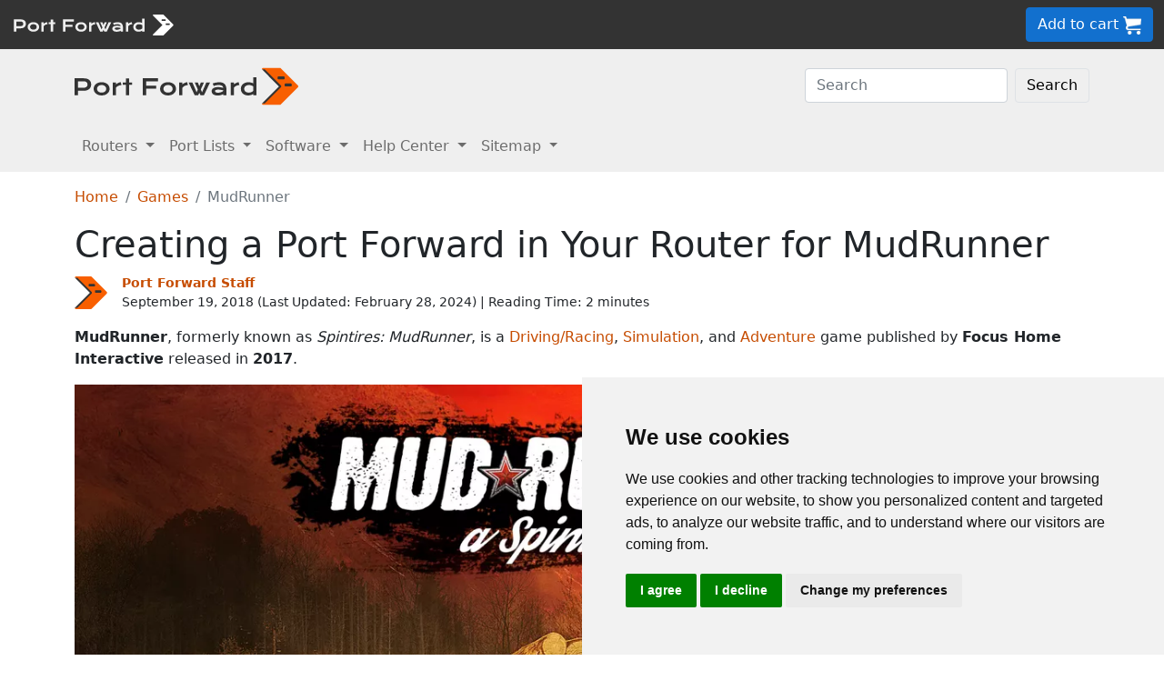

--- FILE ---
content_type: text/html
request_url: https://portforward.com/spintires-mudrunner/
body_size: 9299
content:
<!DOCTYPE html>
<html lang="en">

<head>
<script>
    var websiteName = "Port Forward";
    var privacyPolicyUrl = "https://portforward.com/privacy/";
    var googleTagManager = "GTM-PM5NC9H";
</script>

<script>
    window.dataLayer = window.dataLayer || [];
    function gtag() {
        dataLayer.push(arguments);
    }
    gtag('consent', 'default', {
        'ad_storage': 'denied',
        'ad_user_data': 'denied',
        'ad_personalization': 'denied',
        'analytics_storage': 'denied',
        'functionality_storage': 'denied'
    });
</script>

<script>(function (w, d, s, l, i) {
        w[l] = w[l] || []; w[l].push({
            'gtm.start':
                new Date().getTime(), event: 'gtm.js'
        }); var f = d.getElementsByTagName(s)[0],
            j = d.createElement(s), dl = l != 'dataLayer' ? '&l=' + l : ''; j.async = true; j.src =
                'https://www.googletagmanager.com/gtm.js?id=' + i + dl; f.parentNode.insertBefore(j, f);
    })(window, document, 'script', 'dataLayer', googleTagManager);</script>


<script type="text/javascript" src="https://www.termsfeed.com/public/cookie-consent/4.1.0/cookie-consent.js" charset="UTF-8"></script>
<script type="text/javascript" charset="UTF-8">
    document.addEventListener('DOMContentLoaded', function () {
        cookieconsent.run({
            "notice_banner_type": "simple",
            "consent_type": "express",
            "palette": "light",
            "language": "en",
            "page_load_consent_levels": ["strictly-necessary"],
            "notice_banner_reject_button_hide": false,
            "preferences_center_close_button_hide": false,
            "page_refresh_confirmation_buttons": false,
            "website_name": websiteName,
            "website_privacy_policy_url": privacyPolicyUrl,

            "callbacks": {
                "scripts_specific_loaded": (level) => {
                    console.log("Level: " + level);
                    switch (level) {

                        // functionality is personal site level
                        case 'functionality':
                            gtag('consent', 'update', {
                                'functionality_storage': 'granted',
                            });
                            break;

                        // analytics_storage is the default level
                        case 'tracking':
                            gtag('consent', 'update', {
                                'analytics_storage': 'granted'
                            });
                            break;

                        // targeting is advertising
                        case 'targeting':
                            gtag('consent', 'update', {
                                'ad_storage': 'granted',
                                'ad_user_data': 'granted',
                                'ad_personalization': 'granted'
                            });
                            break;

                        // strictly necessary cannot be turned off
                        case 'strictly-necessary':
                            gtag('consent', 'update', {
                                'ad_storage': 'denied',
                                'ad_user_data': 'denied',
                                'ad_personalization': 'denied',
                                'analytics_storage': 'denied',
                                'functionality_storage': 'denied'
                            });
                            break;
                    }
                }
            },
            "callbacks_force": true
        });
    });
</script>

    <title>How to Port Forward in Your Router for MudRunner</title>
    <meta name="Description" content="Follow these instructions to get your ports forwarded for MudRunner on your router in 10 minutes or less.">
    <link rel="canonical" href="https://portforward.com/spintires-mudrunner/">
    <meta charset="utf-8">
    <meta http-equiv="X-UA-Compatible" content="IE=edge">
    <meta name="viewport" content="width=device-width, initial-scale=1">
    <meta name="robots" content="all,follow">
    <meta name="keywords" content="port forward MudRunner Focus Home Interactive Saber Interactive Driving/Racing Simulation Adventure ">
    <link rel="stylesheet" href="/build/css/2/portforward.css">
    <link rel="stylesheet" type="text/css" href="/build/css/2/custom.css" id="stylesheet">

	<link rel="shortcut icon" href="/favicon.ico">
	<link rel="apple-touch-icon" sizes="180x180" href="/apple-touch-icon.png">
	<link rel="icon" type="image/png" sizes="32x32" href="/favicon-32x32.png">
	<link rel="icon" type="image/png" sizes="16x16" href="/favicon-16x16.png">
	<link rel="manifest" href="/site.webmanifest">


    <!-- Json LD-->
<meta property="og:site_name" content="portforward" />
<meta property="og:title" content="How to Port Forward in Your Router for MudRunner" />
<meta property="og:description" content="Follow these instructions to get your ports forwarded for MudRunner on your router in 10 minutes or less." />
<meta property="og:url" content="https://portforward.com/spintires-mudrunner/" />
<meta property="og:type" content="article" />
<meta property="article:publisher" content="https://portforward.com" />
<meta property="article:section" content="port forwarding" />
<meta property="article:tag" content="port forwarding" />
<meta property="og:image" content="https://portforward.com/spintires-mudrunner/default.webp" />
<meta property="twitter:card" content="summary_large_image" />
<meta property="twitter:image" content="https://portforward.com/spintires-mudrunner/default.webp" />
<meta property="twitter:site" content="@portforward" />

<script type="application/ld+json">{
    "@context": "https://schema.org",
    "@type": "TechArticle",
    "headline": "How to Port Forward in Your Router for MudRunner",
    "proficiencyLevel": "Beginner",
    "image": "https://portforward.com/spintires-mudrunner/default.webp",
    "author": "Port Forward Staff",
    "genre": "port forwarding",
    "keywords": "port forward MudRunner Focus Home Interactive Saber Interactive Driving/Racing Simulation Adventure ",
    "abstract": ".",
    "wordcount": "570",
    "publisher": {
        "@type": "Organization",
        "name": "Port Forward",
        "logo": {
            "@type": "ImageObject",
            "url": "https://portforward.com/build/images/logo/pf-logo-250.png"
        }
    },
    "url": "https://portforward.com/spintires-mudrunner/",
    "datePublished": "September 19, 2018",
    "dateCreated": "September 19, 2018",
    "dateModified": "February 28, 2024",
    "description": "Follow these instructions to get your ports forwarded for MudRunner on your router in 10 minutes or less."
}</script>

    <script>
        // -----------------------------------------------
        // getAppData
        // If the user has visited a page with an app then they should have a cookie with that app's data
        // -----------------------------------------------
        function getAppData() {
            let cookies = document.cookie.split(';').reduce((cookies, cookie) => {
                const [name, value] = cookie.split('=').map(c => c.trim());
                cookies[name] = value;
                return cookies;
            }, {});

            // Default to Xbox Live 3074
            const lastApp = cookies['lastApp'] ? unescape(cookies['lastApp']) : "Xbox Live";
            const tcpPorts = cookies['tcpPorts'] ? unescape(cookies['tcpPorts']) : "3074";
            const udpPorts = cookies['udpPorts'] ? unescape(cookies['udpPorts']) : "3074";

            setInnerHtml('tcpports', tcpPorts);
            setInnerHtml('toptcpports', tcpPorts);

            setInnerHtml('udpports', udpPorts);
            setInnerHtml('topudpports', udpPorts);

            setInnerHtml('lastapp', lastApp);
            setInnerHtml('toplastapp', lastApp);
        }

        // -----------------------------------------------
        // Set the innerHTML of a control only if that control exists
        // -----------------------------------------------
        function setInnerHtml(controlName, data) {
            let control = document.getElementById(controlName);
            if (control != null) {
                control.innerHTML = data;
            }
        }
    </script>

    <script>
        function addLoadEvent(func) {
            var oldonload = window.onload;
            if (typeof window.onload != 'function') {
                window.onload = func;
            } else {
                window.onload = function () {
                    if (oldonload) {
                        oldonload();
                    }
                    func();
                }
            }
        }
    </script>
</head>


<body onload="setArticleId(3139);">
    <div class="container-fluid sticky-top bg-dark text-white py-2 d-none d-lg-block">
    <div class="row align-items-center">
        <div class="col-auto me-auto">
            <a href="https://portforward.com/" aria-label="Port forward name and logo">
                <img src="/build/images/bootstrap/portforward-light.svg" alt="Port forward name logo in white" width="150" height="38" class="d-inline-block align-middle">

                <img src="/build/images/bootstrap/pf-logo-white.svg" alt="Port forward chevron logo in white" width="25" height="25" class="d-inline-block align-middle">
            </a>
        </div>

        <div class="col">
            <ul id="fadeawayNavbar">
                <li class="ps-0"><a href="https://portforward.com/router.htm" class="link-light">Routers</a></li>
                <li class="ps-3"><a href="https://portforward.com/ports/a/" class="link-light">Port Lists</a></li>
                <li class="ps-3"><a href="https://portforward.com/store/pfconfig.cgi" class="link-light">Software</a></li>
                <li class="ps-3"><a href="https://portforward.com/guides.htm" class="link-light">Help Center</a></li>
                <li class="ps-3"><a href="https://portforward.com/sitemap/" class="link-light">Sitemap</a></li>
                <li class="ps-3"><a href="https://portforward.com/search/" aria-label="search"><img src="/build/images/icons/magnify.svg" alt="Search our site" width="21" height="21" class="text-light"></a></li>
            </ul>
        </div>

        <div class="col-auto">
            <a class="btn btn-secondary btn-md" href="https://secure.portforward.com/shopping-cart/" role="button">Add to cart <img src="/build/images/shopping-cart/shopping-cart-50x50.png" class="img-fluid" height="20px" width="20px" alt="port forward shopping cart"></a>
        </div>
    </div>
</div>

<div class="container-fluid sticky-top bg-dark text-white py-2 d-block d-lg-none">
    <div class="row align-items-center">
        <div class="col-auto me-auto">
            <a href="https://portforward.com/" aria-label="Port forward name and logo">
                <img src="/build/images/bootstrap/portforward-light.svg" alt="Port forward name logo in white" width="150" height="38" class="d-inline-block align-middle">

                <img src="/build/images/bootstrap/pf-logo-white.svg" alt="Port forward chevron logo in white" width="25" height="25" class="d-inline-block align-middle">
            </a>
        </div>

        


        <div class="col-auto">
            <a class="btn btn-secondary btn-md" href="https://secure.portforward.com/shopping-cart/" role="button">Add to cart <img src="/build/images/shopping-cart/shopping-cart-50x50.png" class="img-fluid" height="20px" width="20px" alt="port forward shopping cart"></a>
        </div>
    </div>
</div>
    <nav class="navbar navbar-expand-md navbar-light bg-light">
    <div class="container">
        <a class="navbar-brand" href="https://portforward.com/" aria-label="Port forward name and logo in dark">
            <img src="/build/images/bootstrap/portforward-dark.svg" alt="port forward logo in dark" width="200" height="50"
                alt="Port forward name logo in gray" class="d-inline-block align-text-top">
            <img src="/build/images/bootstrap/pf-logo.svg" alt="port forward logo" width="40" height="50"
                alt="Port forward chevron logo in orange" class="d-inline-block align-text-top">
        </a>

        <button class="navbar-toggler" type="button" data-bs-toggle="collapse" data-bs-target=".multi-collapse"
            aria-controls="dropdownList" aria-expanded="false" aria-label="Toggle navigation">
            <span class="navbar-toggler-icon"></span>
        </button>

        <div class="ms-auto d-none d-md-block">
            <form class="d-flex" action="/search/" method="POST" enctype="multipart/form-data" accept-charset="UTF-8">
                <input class="form-control me-2" name="search" type="search" placeholder="Search" aria-label="Search">
                <button class="btn btn-light border" type="submit">Search</button>
            </form>
        </div>
    </div>
    <br>
</nav>

<nav class="navbar navbar-expand-md navbar-light bg-light">
    <div class="container">
        <div class="collapse navbar-collapse multi-collapse">
            <ul class="navbar-nav me-auto mb-2 mb-lg-0">
                <li class="nav-item dropdown">
                    <a href="https://portforward.com/router.htm" class="nav-link dropdown-toggle" id="routersDropdown"
                        role="button" data-bs-toggle="dropdown" aria-expanded="false">
                        Routers
                    </a>
                    <ul class="dropdown-menu" aria-labelledby="routersDropdown">
                        <li><a class="dropdown-item fw-bold" href="https://portforward.com/router.htm">List of Routers</a>
                        </li>
                        <li>
                            <hr class="dropdown-divider">
                        </li>
                        <li><a class="dropdown-item" href="https://portforward.com/how-to-port-forward/">How To Port Forward</a></li>
                        <li><a class="dropdown-item" href="https://portforward.com/networking/routers_ip_address.htm">How To Find Router IP Address</a></li>
                        <li><a class="dropdown-item" href="https://portforward.com/router-login/">How To Login to Your Router</a></li>
                        <li><a class="dropdown-item" href="https://portforward.com/router-password/">Router Passwords</a></li>
                        <li><a class="dropdown-item" href="https://portforward.com/router.htm">Router Screenshots</a>
                        </li>
                        <li><a class="dropdown-item" href="https://portforward.com/help/doublerouterportforwarding.htm">Double Router Forwarding</a></li>
                        <li><a class="dropdown-item" href="https://portforward.com/how-to-port-forward/">How to Open a Port</a></li>
                        <li><a class="dropdown-item" href="https://portforward.com/open-port/">How to Check for Open Ports</a></li>
                    </ul>

                </li>
                <li class="nav-item dropdown">
                    <a href="https://portforward.com/ports/a/" class="nav-link dropdown-toggle" id="portListsDropdown"
                        role="button" data-bs-toggle="dropdown" aria-expanded="false">
                        Port Lists
                    </a>
                    <ul class="dropdown-menu" aria-labelledby="portListsDropdown">
                        <li><a class="dropdown-item fw-bold" href="https://portforward.com/ports/a/">List of Ports</a></li>
                        <li>
                            <hr class="dropdown-divider">
                        </li>
                        <li><a class="dropdown-item" href="https://portforward.com/games/">Port Forward - Games</a></li>
                        <li><a class="dropdown-item" href="https://portforward.com/apps/">Port Forward - Apps (VNC, Remote Desktop)</a></li>
                        <li><a class="dropdown-item" href="https://portforward.com/iot/">Port Forward - Internet of Things (SmartHome, MQTT)</a></li>

                        <li><a class="dropdown-item" href="https://portforward.com/media-servers/">Port Forward - Media Servers (Plex, Emby, Jellyfin)</a></li>
                        <li><a class="dropdown-item" href="https://portforward.com/file-sharing/">Port Forward - File Sharing (Torrent, DC++)</a></li>
                        
                        <li><a class="dropdown-item" href="https://portforward.com/camera/">Port Forward - Security Cameras</a></li>
                        <li><a class="dropdown-item" href="https://portforward.com/platform/">Port Forward - Gaming Platforms</a></li>
                        <li><a class="dropdown-item" href="https://portforward.com/game-servers/">Port Forward - Game Servers (Minecraft, Rust)</a></li>
                        
                        <li><a class="dropdown-item" href="https://portforward.com/dvr/">Port Forward - DVR</a></li>
                        <li><a class="dropdown-item" href="https://portforward.com/nas/">Port Forward - NAS</a></li>
                        <li><a class="dropdown-item" href="https://portforward.com/voip/">Port Forward - VOIP</a></li>
                        <li>
                            <hr class="dropdown-divider">
                        </li>
                        <li><a class="dropdown-item" href="https://portforward.com/genres/">Port Forward Games</a></li>
                        <li><a class="dropdown-item" href="https://portforward.com/portforward-two-xboxes/">Port Forward Two Xboxes</a></li>
                        <li><a class="dropdown-item" href="https://portforward.com/networking/staticip.htm">Setup a Static IP Address</a></li>
                        <li><a class="dropdown-item" href="https://portforward.com/games/walkthroughs/games.htm">Game Walkthroughs</a></li>
                    </ul>

                </li>
                <li class="nav-item dropdown">
                    <a href="https://portforward.com/store/pfconfig.cgi" class="nav-link dropdown-toggle"
                        id="softwareDropdown" role="button" data-bs-toggle="dropdown" aria-expanded="false">
                        Software
                    </a>
                    <ul class="dropdown-menu" aria-labelledby="softwareDropdown">
                        <li><a class="dropdown-item fw-bold" href="https://portforward.com/store/pfconfig.cgi">Network Utilities</a></li>
                        <li>
                            <hr class="dropdown-divider">
                        </li>
                        <li><a class="dropdown-item" href="https://portforward.com/software/why-choose-port-forward/">Why Choose Port Forward</a></li>
                        <li><a class="dropdown-item" href="https://portforward.com/store/videos.htm">Product Tour</a></li>
                        <li><a class="dropdown-item" href="https://portforward.com/store/pfconfig.cgi#steps">How Network Utilities Works</a></li>
                        <li><a class="dropdown-item" href="https://portforward.com/store/pfconfig.cgi#features">Software Features</a></li>
                        <li><a class="dropdown-item" href="https://portforward.com/software/screenshots/">Software Screenshots</a></li>
                        <li><a class="dropdown-item" href="https://portforward.com/software/testimonials/">Customer Testimonials</a></li>
                    </ul>

                </li>
                <li class="nav-item dropdown">
                    <a href="/how-to-port-forward/" class="nav-link dropdown-toggle" id="networkingDropdown"
                        role="button" data-bs-toggle="dropdown" aria-expanded="false">
                        Help Center
                    </a>
                    <ul class="dropdown-menu" aria-labelledby="networkingDropdown">
                        <li><a class="dropdown-item fw-bold" href="https://portforward.com/guides.htm">Help Center - More links</a></li>
                        <li>
                            <hr class="dropdown-divider">
                        </li>
                        <li><a class="dropdown-item" href="https://portforward.com/how-to-port-forward/">How To Port Forward</a></li>
                        <li><a class="dropdown-item" href="https://portforward.com/dhcp-reservation/">DHCP Reservation</a></li>
                        <li><a class="dropdown-item" href="https://portforward.com/networking/staticip.htm">Configuring a Static IP Address</a></li>
                        <li><a class="dropdown-item" href="https://portforward.com/router-login/">How To Login to Your Router</a></li>
                        <li><a class="dropdown-item" href="https://portforward.com/find-router-ip-address-windows-11/">Find your router's IP Address in Windows 11</a></li>
                        <li><a class="dropdown-item" href="https://portforward.com/find-router-ip-address-windows-10/">Find your router's IP Address in Windows 10</a></li>
                        <li><a class="dropdown-item" href="https://portforward.com/find-windows-11-ip-address/">Find your computer's IP Address in Windows 11</a></li>
                        <li><a class="dropdown-item" href="https://portforward.com/router-password/">Default router usernames and passwords</a></li>
                        <li><a class="dropdown-item" href="https://portforward.com/ipaddress/">What's my External IP Address</a></li>
                        <li><a class="dropdown-item" href="https://portforward.com/open-port/">How to check for open ports</a></li>
                        <li>
                            <hr class="dropdown-divider">
                        </li>
                        <li><a class="dropdown-item" href="https://setuprouter.com/">How to set up your router</a></li>
                        <li><a class="dropdown-item" href="https://portforward.com/games/">How to port forward games</a></li>
                        <li><a class="dropdown-item" href="https://portforward.com/nat-types/">NAT Types Defined</a></li>
                        <li><a class="dropdown-item" href="https://portforward.com/portforward-two-xboxes/">How to port forward two Xboxes</a></li>
                        <li><a class="dropdown-item" href="https://portforward.com/softwareguides/minecraft/portforward-minecraft.htm">How to port forward Minecraft Server</a></li>
                        <li><a class="dropdown-item" href="https://portforward.com/softwareguides/utorrent/utorrent.htm">How to use uTorrent</a></li>
                        <li><a class="dropdown-item" href="https://portforward.com/networking/dhcp.htm">Understanding DHCP</a></li>
                    </ul>
                </li>


                <li class="nav-item dropdown">
                    <a href="/sitemap/" class="nav-link dropdown-toggle" id="moreDropdown" role="button"
                        data-bs-toggle="dropdown" aria-expanded="false">
                        Sitemap
                    </a>
                    <ul class="dropdown-menu" aria-labelledby="moreDropdown">
                        <li><a class="dropdown-item fw-bold" href="https://portforward.com/search/">Search</a></li>
                        <li>
                            <hr class="dropdown-divider">
                        </li>
                        <li><a class="dropdown-item" href="https://portforward.com/games/">Games</a></li>
                        <!-- <li><a class="dropdown-item" href="https://portforward.com/software.htm">Applications</a></li> -->
                        <li><a class="dropdown-item" href="https://portforward.com/ports/a/">All Ports</a></li>
                        <li><a class="dropdown-item" href="https://portforward.com/games/walkthroughs/games.htm">Game Walkthroughs</a></li>
                        <li><a class="dropdown-item" href="https://portforward.com/about/">About Us</a></li>
                        <li><a class="dropdown-item" href="https://portforward.com/sitemap/">Sitemap</a></li>
                    </ul>
                </li>
            </ul>
        </div>
    </div>

</nav>

    

        <div class="container">
            <nav aria-label="breadcrumb" class="mt-3">
    <ol class="breadcrumb">
        <li class="breadcrumb-item"><a href="/">Home</a></li>
        <li class="breadcrumb-item"><a href="https://portforward.com/games/">Games</a></li>
        <li class="breadcrumb-item active" aria-current="page">MudRunner</li>
    </ol>
</nav>

            <h1>Creating a Port Forward in Your Router for MudRunner</h1>

<div class="d-flex align-items-center mb-3" data-nosnippet="data-nosnippet">
    <div class="flex-shrink-0">
        <img src="/build/images/author/port-forward-staff/pf-logo.svg" alt="Thumbnail image of Port Forward Staff" height="36" width="36" class="d-inline-block align-middle ">
    </div>
    <div class="flex-grow-1 ms-3 small">
        <a href="/about/"><strong>Port Forward Staff</strong></a>
        <br>
        <div style="display: inline-block;">
            September 19, 2018 (Last Updated: <time datetime="2024-02-28T21:49:02Z">February 28, 2024</time>) | Reading Time: 2 minutes
        </div>
    </div>
</div>

            <article>
						

<p><strong>MudRunner</strong>, formerly known as <em>Spintires: MudRunner</em>, is a <a href="https://portforward.com/driving-racing/">Driving/Racing</a>, <a href="https://portforward.com/simulation/">Simulation</a>, and <a href="https://portforward.com/adventure/">Adventure</a> game published by <strong>Focus Home Interactive</strong> released in <strong>2017</strong>.</p>
<figure class="figure">
  <picture>
    <source media="(min-width: 1200px)" srcset="mudrunner-header-large.webp">
    <source media="(min-width: 1024px)" srcset="mudrunner-header-medium.webp">
    <source media="(max-width: 1024px)" srcset="mudrunner-header-small.webp">
    <img src="mudrunner-header-small.webp" class="img-fluid" alt="Mudrunner game cover artwork" height="675" width="1200">
  </picture>
  <figcaption class="figure-caption text-end">Mudrunner game cover artwork</figcaption>
</figure>

<p>MudRunner has the following styles of gameplay.</p>
<ul>
<li>Driving/racing games put you in the cockpit of a vehicle. The view can be either from inside the cockpit or from a chase camera. Examples include Mario Kart, Dirt, and Forza.</li>
<li>Simulation games are based on recreating something from the real world in a game like environment. There are many different types of simulation games such as driving, flying, sports, and farming. One of the earliest simulation games was SimCity which was a social simulation game.</li>
<li>An adventure game is where the player is usually the protagonist and plays through an evolving story. The storyline is the driving part of an adventure game.</li>
</ul>

<span id="how-to-port-forward-mudrunner">
<p><nav id="table-of-contents" class="m-3 ms-0 p-3 me-5 border border-2"><p class="fs-4">Quick Links</p><ul><li><a href="#how-to-port-forward-mudrunner">How to Port Forward MudRunner </a></li><li><a href="#before-you-forward-a-port">Before You Forward a Port </a></li><li><a href="#how-to-locate-your-router-s-ip-address">How to locate your Router's IP Address </a></li><li><a href="#how-to-forward-ports">How To Forward Ports </a></li><li><a href="#which-ports-does-mudrunner-require">Which Ports Does MudRunner Require </a></li></ul></nav></p>
<h2>How to Port Forward MudRunner</h2>
</span>
<p>When you are playing MudRunner you might need to forward some ports in your router. Forwarding ports is a useful trick in gaming because it can really help to make your network connection most stable and sometimes even faster. Routers were not designed to allow incoming network requests and some games can play tremendously better if an incoming connection is forwarded through the router to the game.</p>

<h3>Use a VPN Instead</h3>
<p>Have you considered <a href="https://go.nordvpn.net/aff_c?offer_id=15&aff_id=101626">using a VPN</a> instead of forwarding a port? For most users, a VPN is a much simpler and more secure choice than forwarding a port.</p>

<p>We use and recommend <a href="https://go.nordvpn.net/aff_c?offer_id=15&aff_id=101626">NordVPN</a> because not only is it the fastest VPN, it includes a new feature called Meshnet that makes forwarding a port no longer necessary for most applications. With NordVPN Meshnet, you can connect to your devices from anywhere in the world, completely secure, over a highly encrypted VPN tunnel.</p>

<p>When shopping for a VPN, make sure that they meet the following criteria:</p>

<ul>
    <li>Your VPN provider should have a no-logs policy. This means that they do not keep any logs of any kind.</li>
    <li>Make sure that your VPN provider has lots of exit nodes all around the world.</li>
    <li>Check that your VPN will not affect your speed.</li>
    <li>Verify that your VPN provider uses WireGuard as the underlying protocol.</li>
    <li>Many people prefer a VPN provider that is not based in the United States.</li>
</ul>

<p>This is the list of requirements that we used when we were shopping around for a VPN provider. There are lots of free, shady VPN providers out there that we looked at and dismissed.</p>
<p>Based in Panama, using diskless servers, and with over 6,100 servers in 61 countries, we can safely say that <a href="https://go.nordvpn.net/aff_c?offer_id=15&aff_id=101626">NordVPN</a> satisfies all of these requirements.</p>

<a href="https://go.nordvpn.net/aff_c?offer_id=15&aff_id=101626">
    <img src="/build/images/partner/nordvpn/in-article-large/current.png"  class="img-fluid" alt="NordVPN faster than ever deal!" height="300" width="1500">
</a>

<p>Once you've set up your NordVPN account on multiple computers and enabled Meshnet, you can seamlessly access all of your devices as if they were on the same network. You don't even have to log in to your router. It's very simple.</p>

<blockquote style="border-left: 0px;">
    Every time you click on one of our affiliate links, such as <a href='https://go.nordvpn.net/aff_c?offer_id=15&aff_id=101626'>NordVPN</a>, we get a little kickback for introducing you to the service. Think of us as your VPN wingman.
</blockquote>

<span id="before-you-forward-a-port">
<h2>Before You Forward a Port</h2>
</span>
<p>Before you can forward a port you need to know the following things:</p>
<ul>
<li>The IP address of your network router.</li>
<li>The IP address of the device that the game will play on: either your computer or your console.</li>
<li>The TCP and UDP ports that need to be forwarded.</li>
</ul>

<span id="how-to-locate-your-router-s-ip-address">
<h2>How to locate your Router's IP Address</h2>
</span>
<p>The easiest way to find your router's IP address is to run our free Router Detector utility. It's a part of the <a href="https://portforward.com/store/pfconfig.cgi">Network Utilities</a> suite of tools and it's completely free to use.</p>

<span id="how-to-forward-ports">
<h2>How To Forward Ports</h2>
</span>
<p>Don't have time?  Use our <a href="https://portforward.com/store/pfconfig.cgi">Network Utilities</a> software. It's the easiest way to both open and close ports in your router. Of you can do it manually if you want.</p>
<p>The normal process for forwarding a port is:</p>
<ul>
<li>Start by logging in to your router.</li>
<li>Locate your routers port forwarding section.</li>
<li>Put the IP address of your computer or gaming console in the correct box in your router.</li>
<li>Put the TCP and UDP ports for your game in the matching boxes in your router.</li>
<li>Frequently you have to reboot your router for the changes to take effect.</li>
</ul>
<p>Don't forget to <a href="https://go.nordvpn.net/aff_c?offer_id=15&aff_id=101626">sign up for NordVPN's promo deal</a> before it's gone.</p>

<a href="https://go.nordvpn.net/aff_c?offer_id=15&aff_id=101626">
<img src="/build/images/partner/nordvpn/in-article-small/current.png" class="img-fluid" alt="NordVPN faster than ever deal!" height="90" width="729">
</a>

<div class="mt-2">
<p>You might notice that most of our site doesn't have ads on it. This is because we use partnerships with companies like <a href='https://go.nordvpn.net/aff_c?offer_id=15&aff_id=101626'>NordVPN</a> to keep the site running. Thank you for supporting us by using our referral links.</p>
</div>
<span id="which-ports-does-mudrunner-require">
<h2>Which Ports Does MudRunner Require</h2>
</span>
<p>The incoming ports that need to be forwarded for MudRunner are as follows:</p>
<blockquote><h3>MudRunner - Steam</h3>
<ul class="list-group">

    <li class="list-group-item">TCP: 27015, 27036</li>
    <li class="list-group-item">UDP: 27015, 27031-27036</li>


</ul><h3>MudRunner - PC</h3>
<ul class="list-group">


	<li class="list-group-item">We do not know the PC ports for MudRunner yet. If you know them please send us a message using our <a href='https://secure.portforward.com/websupport/'>Message System</a>.</li>

</ul><h3>MudRunner - Playstation 4</h3>
<ul class="list-group">

    <li class="list-group-item">TCP: 3478-3480</li>
    <li class="list-group-item">UDP: 3074, 3478-3479</li>


</ul><h3>MudRunner - Xbox One</h3>
<ul class="list-group">

    <li class="list-group-item">TCP: 3074</li>
    <li class="list-group-item">UDP: 88, 500, 3074, 3544, 4500</li>


</ul></blockquote>

<p>If you want to follow guides that are custom tailored to your exact router and MudRunner simply follow one of these links:</p>
<ul>
<li><a href="https://portforward.com/router.htm" onclick="return setAppData(8311,'MudRunner - Steam','27015, 27036','27015, 27031-27036');">MudRunner - Steam</a></li>
<li><a href="https://portforward.com/router.htm" onclick="return setAppData(29305,'MudRunner - Playstation 4','3478-3480','3074, 3478-3479');">MudRunner - Playstation 4</a></li>
<li><a href="https://portforward.com/router.htm" onclick="return setAppData(8313,'MudRunner - Xbox One','3074','88, 500, 3074, 3544, 4500');">MudRunner - Xbox One</a></li>
</ul>

<p>After that your ports should be open. Check out our <a href="https://portforward.com/games/">full game and application</a> list for more port forwarding guides.</p>


                
            </article>
        </div>
<div class="container mt-4 mb-4">
<h3>More From Portforward</h3>
<div class="row row-cols-1 row-cols-sm-2 row-cols-lg-4 g-4 mt-4 mb-5">
<div class="col">
    <a class="text-dark" href="https://portforward.com/call-of-duty-modern-warfare/">
        <div class="card rounded-3 text-center hoverbutton">
            <img src="https://portforward.com/call-of-duty-modern-warfare/thumbnail.webp" loading="lazy" class="card-img-top img-fluid" alt="Call of Duty: Modern Warfare game cover artwork" width="300" height="168">
            <div class="card-body d-flex flex-column">
                <p class="card-title fs-5 fw-bold">How to Port Forward Call of Duty: Modern Warfare in Your Router</p>
                <p class="card-text mb-4">Forward ports for Call of Duty: Modern Warfare to help improve your online connections and make it easier to connect with others.</p>
            </div>
            <div class="card-footer">More Info</div>
        </div>
    </a>
</div>
<div class="col">
    <a class="text-dark" href="https://portforward.com/doom-eternal/">
        <div class="card rounded-3 text-center hoverbutton">
            <img src="https://portforward.com/doom-eternal/thumbnail.webp" loading="lazy" class="card-img-top img-fluid" alt="Thumbnail for Doom Eternal" width="300" height="168">
            <div class="card-body d-flex flex-column">
                <p class="card-title fs-5 fw-bold">How to Forward Ports in Your Router for Doom Eternal</p>
                <p class="card-text mb-4">Have a smoother and overall better multiplayer experience in Doom Eternal by forwarding some ports in your router.</p>
            </div>
            <div class="card-footer">More Info</div>
        </div>
    </a>
</div>
<div class="col">
    <a class="text-dark" href="https://portforward.com/fallout-76/">
        <div class="card rounded-3 text-center hoverbutton">
            <img src="https://portforward.com/fallout-76/thumbnail.webp" loading="lazy" class="card-img-top img-fluid" alt="Thumbnail for Fallout 76" width="300" height="168">
            <div class="card-body d-flex flex-column">
                <p class="card-title fs-5 fw-bold">How to Port Forward Fallout 76</p>
                <p class="card-text mb-4">Playing Fallout 76 with your friends? Be sure to setup a port forward first to make sure you don't have any connection issues.</p>
            </div>
            <div class="card-footer">More Info</div>
        </div>
    </a>
</div>
<div class="col">
    <a class="text-dark" href="https://portforward.com/tom-clancy-s-ghost-recon-breakpoint/">
        <div class="card rounded-3 text-center hoverbutton">
            <img src="https://portforward.com/tom-clancy-s-ghost-recon-breakpoint/thumbnail.webp" loading="lazy" class="card-img-top img-fluid" alt="Ghost Recon: Breakpoint artwork featuring Nomad carrying a squadmate away from a crash" width="300" height="168">
            <div class="card-body d-flex flex-column">
                <p class="card-title fs-5 fw-bold">How to Open a Port in Your Router for Tom Clancy's Ghost Recon: Breakpoint</p>
                <p class="card-text mb-4">Whether playing co-op with your buddies or competitive versus the world, Ghost Recon: Breakpoint is better with ports forwarded.</p>
            </div>
            <div class="card-footer">More Info</div>
        </div>
    </a>
</div>
<div class="col">
    <a class="text-dark" href="https://portforward.com/monster-hunter-wilds/">
        <div class="card rounded-3 text-center hoverbutton">
            <img src="https://portforward.com/monster-hunter-wilds/thumbnail.webp" loading="lazy" class="card-img-top img-fluid" alt="Monster Hunter Wilds game cover artwork" width="300" height="168">
            <div class="card-body d-flex flex-column">
                <p class="card-title fs-5 fw-bold">How to Forward Ports in Your Router for Monster Hunter Wilds</p>
                <p class="card-text mb-4">Forwarding ports can help make it easier for you to connect and play Monster Hunter Wilds with other players.</p>
            </div>
            <div class="card-footer">More Info</div>
        </div>
    </a>
</div>
<div class="col">
    <a class="text-dark" href="https://portforward.com/tom-clancys-xdefiant/">
        <div class="card rounded-3 text-center hoverbutton">
            <img src="https://portforward.com/tom-clancys-xdefiant/thumbnail.webp" loading="lazy" class="card-img-top img-fluid" alt="XDefiant game cover artwork" width="300" height="168">
            <div class="card-body d-flex flex-column">
                <p class="card-title fs-5 fw-bold">How To Open Ports in Your Router for XDefiant</p>
                <p class="card-text mb-4">Forwarding some ports for XDefiant in your router can help improve your online multiplayer connections.</p>
            </div>
            <div class="card-footer">More Info</div>
        </div>
    </a>
</div>
<div class="col">
    <a class="text-dark" href="https://portforward.com/call-of-duty-black-ops-7/">
        <div class="card rounded-3 text-center hoverbutton">
            <img src="https://portforward.com/call-of-duty-black-ops-7/thumbnail.webp" loading="lazy" class="card-img-top img-fluid" alt="Call of Duty: Black Ops 7 game cover artwork" width="300" height="168">
            <div class="card-body d-flex flex-column">
                <p class="card-title fs-5 fw-bold">Forwarding Ports for Call of Duty: Black Ops 7 on Your Router.</p>
                <p class="card-text mb-4">Forwarding some ports for Call of Duty: Black Ops 7 in your router can help improve your online multiplayer connections.</p>
            </div>
            <div class="card-footer">More Info</div>
        </div>
    </a>
</div>
<div class="col">
    <a class="text-dark" href="https://portforward.com/league-of-legends/">
        <div class="card rounded-3 text-center hoverbutton">
            <img src="https://portforward.com/league-of-legends/thumbnail.webp" loading="lazy" class="card-img-top img-fluid" alt="League of Legends game cover artwork" width="300" height="168">
            <div class="card-body d-flex flex-column">
                <p class="card-title fs-5 fw-bold">How to Port Forward League of Legends</p>
                <p class="card-text mb-4">If you are having League of Legends connection issues then you might want to consider opening up some ports in your router.</p>
            </div>
            <div class="card-footer">More Info</div>
        </div>
    </a>
</div>
</div>
</div>

        <footer>
    <div class="py-2 bg-dark text-light">
        <div class="mb-2 ms-2">
            <a href="/" aria-label="Port forward name and logo"><img src="/build/images/bootstrap/portforward-light.svg" width="200px" height="25px" alt="Port forward name logo in white"> <img src="/build/images/bootstrap/pf-logo.svg" width="40px" height="40px" alt="Port forward chevron logo in orange"></a>
        </div>
        <div class="container">

            <div class="row">
                <div class="col col-2 d-sm-none d-md-block"></div>
                <div class="col col-12 col-md-3">
                    <p class="text-info-light">Support</p>
                    <ul class="contact-info list-unstyled">

                        <li><a class="text-light" href="https://secure.portforward.com/websupport/">Network Utilities Support</a></li>
                        <li><a class="text-light" href="https://portforward.com/support.htm">Our Support Model</a></li>
                        <li><a class="text-light" href="https://portforward.com/guides.htm">Networking Guides</a></li>


                    </ul>
                </div>
                <div class="col col-12 col-md-3">
                    <p><a href="/sitemap/" class="text-info-light">Sitemap</a></p>
                    <ul class="links list-unstyled">

                        <li><a class="text-light" href="https://portforward.com">Home</a></li>
                        <li><a class="text-light" href="https://portforward.com/store/pfconfig.cgi">Network Software</a></li>
                        <li><a class="text-light" href="https://portforward.com/router.htm">All Routers</a></li>
                        <li><a class="text-light" href="https://portforward.com/ports/a/">All Ports</a></li>
                        <li><a class="text-light" href="https://portforward.com/games/">Games</a></li>

                    </ul>
                </div>
                <div class="col col-12 col-md-3">
                    <p class="text-info-light">About</p>
                    <ul class="links list-unstyled">
                        <li><a class="text-light" href="https://portforward.com/about/">About Us</a></li>
                        <li><a class="text-light" href="https://portforward.com/privacy/">Privacy Policy</a></li>
                        <li><a class="text-light" href="#" id="open_preferences_center">Cookie Preferences</a></li>
                        <li><a class="text-light" href="https://portforward.com/store/pfconfig.cgi"><button class="btn btn-small btn-primary-light bg-gradient" type="submit">Network Utilities</button></a></li>
                    </ul>
                </div>

                <div class="col col-1"></div>
            </div>
        </div>
    </div>
</footer>
<script>
    getAppData();
</script>

<script src="/build/js/bootstrap.bundle.min.js"></script>
<!-- <script src="https://cdn.jsdelivr.net/npm/bootstrap@5.0.1/dist/js/bootstrap.bundle.min.js" integrity="sha384-gtEjrD/SeCtmISkJkNUaaKMoLD0//ElJ19smozuHV6z3Iehds+3Ulb9Bn9Plx0x4" crossorigin="anonymous"></script> -->
<script type="text/javascript" src="/build/js/portforward.js"></script>
        <!-- id:3139 -->
</body>

</html>
